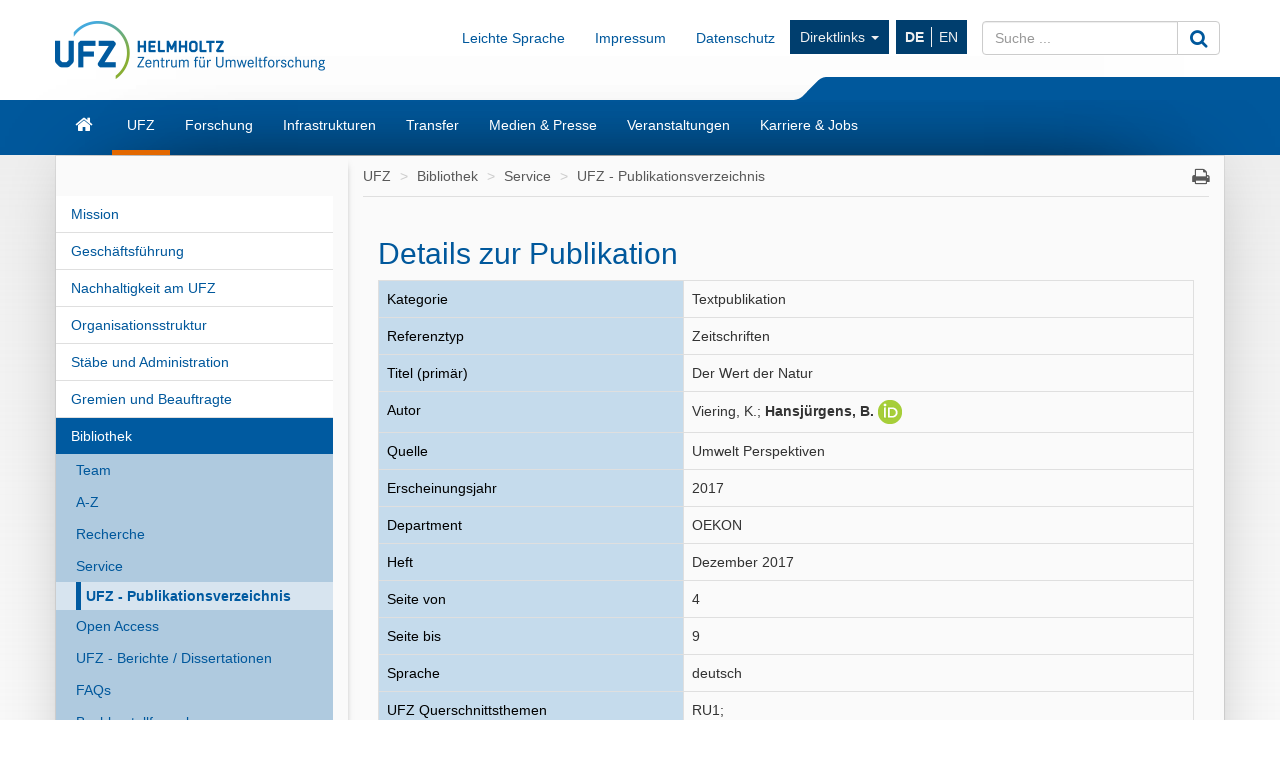

--- FILE ---
content_type: text/html; charset=UTF-8
request_url: https://www.ufz.de/index.php?de=20939&pub_id=19875
body_size: 7578
content:
<!DOCTYPE html>
<html lang="de">
	<head>
		<meta charset="utf-8">
		<meta http-equiv="X-UA-Compatible" content="IE=edge">
		<meta name="viewport" content="width=device-width, initial-scale=1">
		<meta name="description" content="">
		<meta name="author" content="Michael Garbe">
		<meta name="keywords" content="UFZ, forschen, umwelt">
        		
		<link rel="icon" href="/static/custom/weblayout/2/../DefaultInternetLayout/img/favicon.ico">

		<title>UFZ - Publikationsverzeichnis - Helmholtz-Zentrum f&uuml;r Umweltforschung UFZ</title>

		<link href="/static/bootstrap/v3_3_2/css/bootstrap.min.css" rel="stylesheet">
		
<!-- iOrder: -1 -->
<link rel="stylesheet" href="/jquery/ui/css/smoothness/jquery-ui-1.8.14.custom.css" type="text/css" media="screen, print" />
<link rel="stylesheet" href="/jquery/plugins/tooltip/jquery.tooltip.css" type="text/css" media="screen, print" />
<link rel="stylesheet" href="/jquery/plugins/fancybox/jquery.fancybox-1.3.4.css" type="text/css" media="screen, print" />
<!-- iOrder: 999997 -->
<link rel="stylesheet" href="/static/font/font-awesome/4_4_0/css/font-awesome.min.css" type="text/css" media="screen, print" />
<!-- iOrder: 999999 -->
<link rel="stylesheet" href="/static/custom/weblayout/2/../DefaultInternetLayout/css/default.css" type="text/css" media="" />
<link rel="stylesheet" href="/static/custom/weblayout/2/../DefaultInternetLayout/css/compatibility.css" type="text/css" media="" />
<link rel="stylesheet" href="/static/custom/weblayout/2/../DefaultInternetLayout/css/headerlayouts/rebranding.css" type="text/css" media="" />
<link rel="stylesheet" href="/export/css/2/pubapp_style.css" type="text/css" media="screen, print" />

		
<!-- iOrder: -5 -->
<script type="text/javascript">
			if ((typeof $ !== 'undefined') && (typeof $.fn !== 'undefined') && (typeof $.fn.jquery !== 'undefined')) {
				$.noConflict(true);
			}
		</script>
<script type="text/javascript" src="/static/jQuery/v1_10_2/jquery-1.10.2.min.js"></script>
<script type="text/javascript">
			var jQuery_1_10_2 = $;
			if (typeof atLeast_jQuery_1_10_2 === 'undefined') {
				atLeast_jQuery_1_10_2 = $;
			}
		</script>
<script type="text/javascript" src="/static/bootstrap/v3_3_2/js/bootstrap.min.js"></script>
<!-- iOrder: -1 -->
<script type="text/javascript" src="/jquery/jquery-1.6.2.min.js"></script>
<script type="text/javascript" src="/jquery/plugins/jquery.cookie.js"></script>
<script type="text/javascript" src="/jquery/plugins/jquery.hotkeys.js"></script>
<script type="text/javascript"> function jqId(id) { return '#'+id.replace(/(:|\.)/g,'\\$1'); } </script>
<script type="text/javascript" src="/jquery/ui/js/jquery-ui-1.8.14.custom.min.js"></script>
<script type="text/javascript" src="/jquery/plugins/jqueryUI.scrollTo.js"></script>
<script type="text/javascript" src="/jquery/plugins/tooltip/jquery.tooltip.min.js"></script>
<script type="text/javascript" src="/jquery/plugins/fancybox/jquery.fancybox-1.3.4.pack.js"></script>
<script type="text/javascript" src="/jquery/plugins/fancybox/jquery.easing-1.3.pack.js"></script>
<script type="text/javascript" src="/jquery/plugins/fancybox/jquery.mousewheel-3.0.4.pack.js"></script>
<!-- iOrder: 0 -->
<script type="text/javascript" src="/export/js/pb_59/CHtml.js"></script>
<!-- iOrder: 999999 -->
<script type="text/javascript" src="/static/custom/weblayout/2/../DefaultInternetLayout/js/default.js"></script>
<script type="text/javascript" src="/export/js/wa_2/PUBDBWebSucheDetail.js"></script>
<!-- iOrder: 10000000 -->
<script type="text/javascript">
			jQuery_1_10_2(function() {
				jQuery_1_10_2(document).on('initJS', function(event, dom) {
					jQuery_1_10_2(document).trigger('preInitJS', dom);
					jQuery_1_10_2(document).trigger('mainInitJS', dom);
					jQuery_1_10_2(document).trigger('postInitJS', dom);
				});
				jQuery_1_10_2(document).trigger('initJS', document);
			});
		</script>

					<script src="https://www.ufz.de/stats/piwik.js" type="text/javascript"></script>
			<script type="text/javascript">
				            try  {
                var piwikTracker = Piwik.getTracker("https://www.ufz.de/stats/piwik.php", 2);
                if(localStorage.getItem('cookie-banner') == '0' || localStorage.getItem('cookie-banner') === null) {
                    piwikTracker.disableCookies();
                }
                piwikTracker.trackPageView();
                piwikTracker.enableLinkTracking();
            } catch( err ) {}
			</script>
			<noscript>
				<img src="https://www.ufz.de/stats/piwik.php?idsite=2" style="border:0" alt="" />
			</noscript>
		            <script type="text/javascript">
                $(document).ready(function() {
                    if(localStorage.getItem('cookie-banner') === null) {
                        $('#cookie-banner').modal();
                        
                        $('#cookie-banner button.btn-secondary').off('click').on('click', function() {
                            localStorage.setItem('cookie-banner', '0');
                            document.cookie = "piwik_ignore=ignore%3DKg%3D%3D;path=/stats;max-age=31536000";
                                        try  {
                var piwikTracker = Piwik.getTracker("https://www.ufz.de/stats/piwik.php", 2);
                if(localStorage.getItem('cookie-banner') == '0' || localStorage.getItem('cookie-banner') === null) {
                    piwikTracker.disableCookies();
                }
                piwikTracker.trackPageView();
                piwikTracker.enableLinkTracking();
            } catch( err ) {}
                        });
                        $('#cookie-banner button.btn-success').off('click').on('click', function() {
                            localStorage.setItem('cookie-banner', '1');
                            document.cookie = "piwik_ignore=;path=/stats;max-age=0";
                                        try  {
                var piwikTracker = Piwik.getTracker("https://www.ufz.de/stats/piwik.php", 2);
                if(localStorage.getItem('cookie-banner') == '0' || localStorage.getItem('cookie-banner') === null) {
                    piwikTracker.disableCookies();
                }
                piwikTracker.trackPageView();
                piwikTracker.enableLinkTracking();
            } catch( err ) {}
                        });
                    }
				});
			</script>
		
		<link rel="shortcut icon" href="/static/custom/weblayout/DefaultInternetLayout/img/icons/196.png" sizes="196x196">
<link rel="shortcut icon" href="/static/custom/weblayout/DefaultInternetLayout/img/icons/32.png" sizes="32x32">
<link rel="shortcut icon" href="/static/custom/weblayout/DefaultInternetLayout/img/icons/16.png" sizes="16x16">
<link rel="apple-touch-icon" href="/static/custom/weblayout/DefaultInternetLayout/img/icons/180.png">
<link rel="apple-touch-icon" href="/static/custom/weblayout/DefaultInternetLayout/img/icons/167.png" sizes="167x167">
<link rel="apple-touch-icon" href="/static/custom/weblayout/DefaultInternetLayout/img/icons/152.png" sizes="152x152">
<meta name="msapplication-square70x70logo" content="/static/custom/weblayout/DefaultInternetLayout/img/icons/70.png">
<meta name="msapplication-square150x150logo" content="/static/custom/weblayout/DefaultInternetLayout/img/icons/150.png">
<meta name="msapplication-square310x310logo" content="/static/custom/weblayout/DefaultInternetLayout/img/icons/310.png">
	</head>
	<body>

		


<header>

		

	
	<div class="navbar navbar-helmholtz navbar-fixed-top visible-xs-block hidden-print" role="navigation">
		<div class="container">
            			<div class="navbar-header">
                


	<a title="Helmholtz-Zentrum f&uuml;r Umweltforschung - UFZ" href="index.php?de=33573">

<img src="/static/custom/weblayout/2/../DefaultInternetLayout/img/logos/ufz_transparent_de_blue.png" srcset="/static/custom/weblayout/2/../DefaultInternetLayout/img/logos/ufz_transparent_de_blue.png 1x, /static/custom/weblayout/2/../DefaultInternetLayout/img/logos/ufz_transparent_de_blue@2x.png 2x" alt="Helmholtz-Zentrum f&uuml;r Umweltforschung - UFZ" class="logo pull-left"  />

	</a>
				
<ul class=" lang-nav hidden-print">
			<li>
			<a href="index.php?de=20939&amp;pub_id=19875" class="active">
				DE			</a>
		</li>
			<li>
			<a href="index.php?en=20939&amp;pub_id=19875" class="">
				EN			</a>
		</li>
	</ul>



				<button type="button" class="navbar-toggle collapsed" data-toggle="collapse" data-target=".navbar-collapse">
					<span class="sr-only">Toggle navigation</span>
					<span class="icon-bar"></span>
					<span class="icon-bar"></span>
					<span class="icon-bar"></span>
				</button>
                

<svg class="helmholtzslider hidden-print" xmlns="http://www.w3.org/2000/svg" viewBox="0 0 30.1 21.5" version="1.1">
	<path fill="#00589C" d="M30.1,21.5H0v-0.2c2.7-0.1,5.3-1.2,7.3-3L22.5,3c2-1.8,4.6-2.9,7.3-3h0.3V21.5z"/>
</svg>
<span></span>

			</div>
			

						<div class="navbar-collapse collapse">

				<ul class="nav navbar-nav navbar-right">
					<li>
						<ul class="nav navbar-nav main-menu">
														

	<li>
		<a href="index.php?de=33573" class="navbar-link fa fa-home">Start</a>
	</li>


	<li>
		<a href="index.php?de=34257" class="navbar-link ">UFZ</a>
	</li>


	<li>
		<a href="index.php?de=34208" class="navbar-link ">Forschung</a>
	</li>


	<li>
		<a href="index.php?de=51498" class="navbar-link ">Infrastrukturen</a>
	</li>


	<li>
		<a href="index.php?de=49325" class="navbar-link ">Transfer</a>
	</li>


	<li>
		<a href="index.php?de=34290" class="navbar-link ">Medien &amp; Presse</a>
	</li>


	<li>
		<a href="index.php?de=34298" class="navbar-link ">Veranstaltungen</a>
	</li>


	<li>
		<a href="index.php?de=34275" class="navbar-link ">Karriere &amp; Jobs</a>
	</li>

							


							
<li>
	<a href="https://www.ufz.de/index.php?de=36683" class="navbar-link">Impressum</a>
</li>
							
<li>
	<a href="https://www.ufz.de/index.php?de=44326" class="navbar-link">Datenschutz</a>
</li>
						    	


<li class="dropdown hidden-sm">
	<a class="dropdown-toggle" data-toggle="dropdown" href="">Direktlinks <span class="caret"></span></a>
	<ul class="dropdown-menu" role="menu">
					<li>
				<a href="http://www.leipziger-kubus.de" class="navbar-link">Leipziger KUBUS</a>
			</li>
					<li>
				<a href="https://www.ufz.de/index.php?de=39549" class="navbar-link">Organisationsstruktur</a>
			</li>
					<li>
				<a href="https://www.ufz.de/index.php?de=34270" class="navbar-link">Bibliothek</a>
			</li>
					<li>
				<a href="https://www.ufz.de/higrade/" class="navbar-link">Graduiertenschule HIGRADE</a>
			</li>
					<li>
				<a href="https://www.ufz.de/index.php?de=34273" class="navbar-link">Ausschreibungen &amp; Vergaben</a>
			</li>
					<li>
				<a href="https://www.ufz.de/index.php?en=39981" class="navbar-link">International Office</a>
			</li>
					<li>
				<a href="https://www.ufz.de/index.php?de=49059" class="navbar-link">Familienb&uuml;ro</a>
			</li>
					<li>
				<a href="https://pace-support.ufz.de" class="navbar-link">Krankschreibung-Meldung</a>
			</li>
					<li>
				<a href="https://www.ufz.de/index.php?de=41611" class="navbar-link">UFZ-Sch&uuml;lerlabor</a>
			</li>
			</ul>
</li>
                            				
<li>
	<a href="https://www.ufz.de/index.php?de=49487" class="navbar-link">Leichte Sprache</a>
</li>
						</ul>
					</li>
					<li>
						



<form id="suche" class="navbar-form" role="form" method="post" action="index.php?de=33573">
	<div class="input-group">
		<input type="text"   name="mbasis_searchquery" placeholder="Suche ..." class="form-control search" value="" title="Suchbegriff">
		<input type="hidden" name="mbasis_searchstart" value="0">
		<input type="hidden" name="mbasis_searchlang" value="1">
		<input type="hidden" name="mbasis_searchrootpid" value="2">
		<input type="hidden" name="mbasis_searchbootstraplayout" value="1">
		<span class="input-group-btn">
			<button type="submit" class="btn btn-default" name="Webseiten durchsuchen"><i class="fa fa-search fa-lg"></i></button>
		</span>
	</div>
</form>
					</li>
				</ul>
			</div>
			
		</div>
	</div>
	

	    <section class="helmholtzcontainer">
        <div class="container">

                        <div class="title-nav hidden-xs">
                


	<a title="Helmholtz-Zentrum f&uuml;r Umweltforschung - UFZ" href="index.php?de=33573">

<img src="/static/custom/weblayout/2/../DefaultInternetLayout/img/logos/ufz_transparent_de_blue.png" srcset="/static/custom/weblayout/2/../DefaultInternetLayout/img/logos/ufz_transparent_de_blue.png 1x, /static/custom/weblayout/2/../DefaultInternetLayout/img/logos/ufz_transparent_de_blue@2x.png 2x" alt="Helmholtz-Zentrum f&uuml;r Umweltforschung - UFZ" class="logo pull-left"  />

	</a>
                <div class="title-menu padding-top-15x">
                    <ul class="nav navbar-nav navbar-right hidden-xs">
                        


                        
<li>
	<a href="https://www.ufz.de/index.php?de=49487" class="navbar-link">Leichte Sprache</a>
</li>
                        
<li>
	<a href="https://www.ufz.de/index.php?de=36683" class="navbar-link">Impressum</a>
</li>
                        
<li>
	<a href="https://www.ufz.de/index.php?de=44326" class="navbar-link">Datenschutz</a>
</li>
                        


<li class="dropdown hidden-sm">
	<a class="dropdown-toggle" data-toggle="dropdown" href="">Direktlinks <span class="caret"></span></a>
	<ul class="dropdown-menu" role="menu">
					<li>
				<a href="http://www.leipziger-kubus.de" class="navbar-link">Leipziger KUBUS</a>
			</li>
					<li>
				<a href="https://www.ufz.de/index.php?de=39549" class="navbar-link">Organisationsstruktur</a>
			</li>
					<li>
				<a href="https://www.ufz.de/index.php?de=34270" class="navbar-link">Bibliothek</a>
			</li>
					<li>
				<a href="https://www.ufz.de/higrade/" class="navbar-link">Graduiertenschule HIGRADE</a>
			</li>
					<li>
				<a href="https://www.ufz.de/index.php?de=34273" class="navbar-link">Ausschreibungen &amp; Vergaben</a>
			</li>
					<li>
				<a href="https://www.ufz.de/index.php?en=39981" class="navbar-link">International Office</a>
			</li>
					<li>
				<a href="https://www.ufz.de/index.php?de=49059" class="navbar-link">Familienb&uuml;ro</a>
			</li>
					<li>
				<a href="https://pace-support.ufz.de" class="navbar-link">Krankschreibung-Meldung</a>
			</li>
					<li>
				<a href="https://www.ufz.de/index.php?de=41611" class="navbar-link">UFZ-Sch&uuml;lerlabor</a>
			</li>
			</ul>
</li>
                        <li>
<ul class="nav lang-nav hidden-print">
			<li>
			<a href="index.php?de=20939&amp;pub_id=19875" class="active">
				DE			</a>
		</li>
			<li>
			<a href="index.php?en=20939&amp;pub_id=19875" class="">
				EN			</a>
		</li>
	</ul>



</li>
                        <li class="hidden-print">



<form id="suche" class="navbar-form" role="form" method="post" action="index.php?de=33573">
	<div class="input-group">
		<input type="text"   name="mbasis_searchquery" placeholder="Suche ..." class="form-control search" value="" title="Suchbegriff">
		<input type="hidden" name="mbasis_searchstart" value="0">
		<input type="hidden" name="mbasis_searchlang" value="1">
		<input type="hidden" name="mbasis_searchrootpid" value="2">
		<input type="hidden" name="mbasis_searchbootstraplayout" value="1">
		<span class="input-group-btn">
			<button type="submit" class="btn btn-default" name="Webseiten durchsuchen"><i class="fa fa-search fa-lg"></i></button>
		</span>
	</div>
</form>
</li>
                    </ul>
                </div>
                

<svg class="helmholtzslider hidden-print" xmlns="http://www.w3.org/2000/svg" viewBox="0 0 30.1 21.5" version="1.1">
	<path fill="#00589C" d="M30.1,21.5H0v-0.2c2.7-0.1,5.3-1.2,7.3-3L22.5,3c2-1.8,4.6-2.9,7.3-3h0.3V21.5z"/>
</svg>
<span></span>

            </div>
                    </div>
    </section>
	<section class="slidercontainer">
		<div class="container">

			




<nav>
	<div class="navbar content-menu hidden-xs">
		<ul class="nav navbar-nav">

			

<li class="">
	<a class="  fa fa-home fa-lg" href="index.php?de=33573" title="Startseite"><div class="visible-xs">Start</div></a>

	
</li>
			

<li class="dropdown">
	<a class="dropdown-toggle active " href="index.php?de=34257" >UFZ</a>

						<ul class="dropdown-menu" role="menu">
						



<li>
	<a href="index.php?de=34258" class="">
		Mission	</a>
</li>



<li>
	<a href="index.php?de=34262" class="">
		Gesch&auml;ftsf&uuml;hrung	</a>
</li>



<li>
	<a href="index.php?de=49511" class="">
		Nachhaltigkeit am UFZ	</a>
</li>



<li>
	<a href="index.php?de=39549" class="">
		Organisationsstruktur	</a>
</li>



<li>
	<a href="index.php?de=34261" class="">
		St&auml;be und Administration	</a>
</li>



<li>
	<a href="index.php?de=34266" class="">
		Gremien und Beauftragte	</a>
</li>



<li>
	<a href="index.php?de=34270" class="">
		Bibliothek	</a>
</li>



<li>
	<a href="index.php?de=34269" class="">
		UFZ-F&ouml;rderverein	</a>
</li>



<li>
	<a href="index.php?de=48634" class="">
		Alumni*ae	</a>
</li>



<li>
	<a href="index.php?de=34273" class="">
		Ausschreibungen und Vergaben	</a>
</li>



<li>
	<a href="index.php?de=34260" class="">
		Zahlen und Fakten	</a>
</li>



<li>
	<a href="index.php?de=43085" class="">
		UFZ-Chronik	</a>
</li>



<li>
	<a href="index.php?de=34272" class="">
		Standorte/Anfahrt	</a>
</li>



<li>
	<a href="index.php?de=39475" class="">
		&Uuml;bersicht Ansprechpersonen	</a>
</li>					</ul>
				
</li>

<li class="dropdown">
	<a class="dropdown-toggle  " href="index.php?de=34208" >Forschung</a>

						<ul class="dropdown-menu" role="menu">
						

		<li class="nav-group">
			Forschungsprogramm		</li>
		



<li>
	<a href="index.php?de=47889" class="">
		Unser Forschungsprogramm 2021 - 2027	</a>
</li>

		<li class="nav-group">
			Themenbereiche &amp; Departments		</li>
		



<li>
	<a href="index.php?de=43273" class="tb1">
		&Ouml;kosysteme der Zukunft	</a>
</li>



<li>
	<a href="index.php?de=43274" class="tb2">
		Wasserressourcen und Umwelt	</a>
</li>



<li>
	<a href="index.php?de=43275" class="tb3">
		Chemikalien in der Umwelt	</a>
</li>



<li>
	<a href="index.php?de=43276" class="tb4">
		Nachhaltige Technologien f&uuml;r die Umwelt	</a>
</li>



<li>
	<a href="index.php?de=43277" class="tb5">
		Smarte Modelle und Monitoring	</a>
</li>



<li>
	<a href="index.php?de=43278" class="tb6">
		Umwelt und Gesellschaft	</a>
</li>

		<li class="nav-group">
			Querschnittsthemen		</li>
		



<li>
	<a href="index.php?de=37935" class="">
		Klimaforschung	</a>
</li>



<li>
	<a href="index.php?de=43985" class="">
		Energieforschung	</a>
</li>



<li>
	<a href="index.php?de=41627" class="">
		Bio&ouml;konomie	</a>
</li>



<li>
	<a href="index.php?de=50161" class="">
		Microplastics	</a>
</li>



<li>
	<a href="index.php?de=52069" class="">
		PFAS-Kompetenzcluster	</a>
</li>					</ul>
				
</li>

<li class="dropdown">
	<a class="dropdown-toggle  " href="index.php?de=51498" >Infrastrukturen</a>

						<ul class="dropdown-menu" role="menu">
						



<li>
	<a href="index.php?de=41909" class="">
		Umweltobservatorien &amp; mobile Plattformen	</a>
</li>



<li>
	<a href="index.php?de=51388" class="">
		Experimentelle Plattformen	</a>
</li>



<li>
	<a href="index.php?de=51391" class="">
		Umwelt- &amp; bioanalytische Ger&auml;teausstattung	</a>
</li>



<li>
	<a href="index.php?de=51398" class="">
		Technologie-orientierte Infrastruktur	</a>
</li>



<li>
	<a href="index.php?de=51425" class="">
		Daten &amp; Visualisierung / Research Data Management	</a>
</li>					</ul>
				
</li>

<li class="dropdown">
	<a class="dropdown-toggle  " href="index.php?de=49325" >Transfer</a>

						<ul class="dropdown-menu" role="menu">
						



<li>
	<a href="index.php?de=36883" class="">
		Team	</a>
</li>



<li>
	<a href="index.php?de=36503" class="">
		Technologietransfer	</a>
</li>



<li>
	<a href="index.php?de=48263" class="">
		Wissenstransfer	</a>
</li>



<li>
	<a href="index.php?de=44605" class="">
		Citizen Science	</a>
</li>



<li>
	<a href="index.php?de=44560" class="">
		Umweltbildung	</a>
</li>



<li>
	<a href="index.php?de=41611" class="">
		Sch&uuml;lerlabor	</a>
</li>



<li>
	<a href="index.php?de=49850" class="">
		UFZ-Data Apps	</a>
</li>



<li>
	<a href="index.php?de=46570" class="">
		UFZ-Journals	</a>
</li>



<li>
	<a href="index.php?de=41311" class="">
		Transfer-News	</a>
</li>					</ul>
				
</li>

<li class="dropdown">
	<a class="dropdown-toggle  " href="index.php?de=34290" >Medien &amp; Presse</a>

						<ul class="dropdown-menu" role="menu">
						



<li>
	<a href="index.php?de=34291" class="">
		Ansprechpersonen	</a>
</li>



<li>
	<a href="index.php?de=36336" class="">
		Presse	</a>
</li>



<li>
	<a href="index.php?de=40406" class="">
		Im Fokus	</a>
</li>



<li>
	<a href="index.php?de=51408" class="">
		Newsletter	</a>
</li>



<li>
	<a href="index.php?de=34293" class="">
		Mediathek	</a>
</li>



<li>
	<a href="index.php?de=34295" class="">
		Interviews &amp; Standpunkte	</a>
</li>



<li>
	<a href="index.php?de=34852" class="">
		Expert:innendatenbank	</a>
</li>



<li>
	<a href="index.php?de=34296" class="">
		Publikationen	</a>
</li>					</ul>
				
</li>

<li class="dropdown">
	<a class="dropdown-toggle  " href="index.php?de=34298" >Veranstaltungen</a>

						<ul class="dropdown-menu" role="menu">
						



<li>
	<a href="index.php?de=34299" class="">
		Kalender	</a>
</li>



<li>
	<a href="index.php?de=34300" class="">
		Leipziger KUBUS	</a>
</li>



<li>
	<a href="index.php?de=34301" class="">
		Popul&auml;rwissenschaftliche Veranstaltungen	</a>
</li>



<li>
	<a href="index.php?de=34302" class="">
		Wissenschaftliche Veranstaltungen	</a>
</li>



<li>
	<a href="index.php?de=48400" class="">
		Abrechnung Reiseauslagen G&auml;ste	</a>
</li>					</ul>
				
</li>

<li class="dropdown">
	<a class="dropdown-toggle  " href="index.php?de=34275" >Karriere &amp; Jobs</a>

						<ul class="dropdown-menu" role="menu">
						



<li>
	<a href="index.php?de=34276" class="">
		Stellenangebote	</a>
</li>



<li>
	<a href="index.php?de=51530" class="">
		Das UFZ als Arbeitgeber	</a>
</li>



<li>
	<a href="index.php?de=51610" class="">
		Forschen am UFZ	</a>
</li>



<li>
	<a href="index.php?de=34283" class="">
		Promotion am UFZ	</a>
</li>



<li>
	<a href="index.php?de=51611" class="">
		Administration &amp; Services am UFZ	</a>
</li>



<li>
	<a href="index.php?de=51612" class="">
		Ausbildung &amp; Studium am UFZ	</a>
</li>					</ul>
				
</li>
		</ul>
	</div>
</nav>

		</div>
	</section>
	
</header>






<section class="contentcontainer">
	<div class="container shadow-drop">
		<div class="row shadow-side">

						
<nav id="side-menu" class="col-sm-3 hidden-xs shadow-right">
	


<ul class="nav level2">   
	


	
		

		
			<li>
				<a
					href="index.php?de=34258"
					class=" "
				>Mission</a>
							</li>


			
		

		
			<li>
				<a
					href="index.php?de=34262"
					class=" "
				>Gesch&auml;ftsf&uuml;hrung</a>
							</li>


			
		

		
			<li>
				<a
					href="index.php?de=49511"
					class=" "
				>Nachhaltigkeit am UFZ</a>
							</li>


			
		

		
			<li>
				<a
					href="index.php?de=39549"
					class=" "
				>Organisationsstruktur</a>
							</li>


			
		

		
			<li>
				<a
					href="index.php?de=34261"
					class=" "
				>St&auml;be und Administration</a>
							</li>


			
		

		
			<li>
				<a
					href="index.php?de=34266"
					class=" "
				>Gremien und Beauftragte</a>
							</li>


			
		

		
			<li>
				<a
					href="index.php?de=34270"
					class="active "
				>Bibliothek</a>
				


<ul class="nav level3">   
	


	
		

		
			<li>
				<a
					href="index.php?de=36294"
					class=" "
				>Team</a>
							</li>


			
		

		
			<li>
				<a
					href="index.php?de=36460"
					class=" "
				>A-Z</a>
							</li>


			
		

		
			<li>
				<a
					href="index.php?de=36295"
					class=" "
				>Recherche</a>
							</li>


			
		

		
			<li>
				<a
					href="index.php?de=36296"
					class=" "
				>Service</a>
				


<ul class="nav level4">   
	


	
		

		
			<li>
				<a
					href="index.php?de=20939"
					class="active "
				>UFZ - Publikationsverzeichnis</a>
							</li>


			</ul>
			</li>


			
		

		
			<li>
				<a
					href="index.php?de=36297"
					class=" "
				>Open Access</a>
							</li>


			
		

		
			<li>
				<a
					href="index.php?de=36795"
					class=" "
				>UFZ - Berichte / Dissertationen</a>
							</li>


			
		

		
			<li>
				<a
					href="index.php?de=36298"
					class=" "
				>FAQs</a>
							</li>


			
		

		
			<li>
				<a
					href="index.php?de=40810"
					class=" "
				>Buchbestellformular</a>
							</li>


			
		

		
			<li>
				<a
					href="index.php?de=40811"
					class=" "
				>Bibliometrie</a>
							</li>


			</ul>
			</li>


			
		

		
			<li>
				<a
					href="index.php?de=34269"
					class=" "
				>UFZ-F&ouml;rderverein</a>
							</li>


			
		

		
			<li>
				<a
					href="index.php?de=48634"
					class=" "
				>Alumni*ae</a>
							</li>


			
		

		
			<li>
				<a
					href="index.php?de=34273"
					class=" "
				>Ausschreibungen und Vergaben</a>
							</li>


			
		

		
			<li>
				<a
					href="index.php?de=34260"
					class=" "
				>Zahlen und Fakten</a>
							</li>


			
		

		
			<li>
				<a
					href="index.php?de=43085"
					class=" "
				>UFZ-Chronik</a>
							</li>


			
		

		
			<li>
				<a
					href="index.php?de=34272"
					class=" "
				>Standorte/Anfahrt</a>
							</li>


			
		

		
			<li>
				<a
					href="index.php?de=39475"
					class=" "
				>&Uuml;bersicht Ansprechpersonen</a>
							</li>


			</ul>
</nav>
						<main id="contentwrapper" class="col-sm-9">
				
<ul class="breadcrumb">
			<li>
			<a href="index.php?de=34257">UFZ</a>
		</li>
			<li>
			<a href="index.php?de=34270">Bibliothek</a>
		</li>
			<li>
			<a href="index.php?de=36296">Service</a>
		</li>
			<li>
			<a href="index.php?de=20939">UFZ - Publikationsverzeichnis</a>
		</li>
	    <li class="pull-right iconoff hidden-print hidden-xs">
        <a href="javascript:window.print();"><i class="fa fa-print fa-lg"></i></a>
    </li>
</ul>
				



			<article id="content" class="col-md-12 ">
			
        
        <table style="width:98%">
          <tr>
            <td class="marginoff paddingoff left top borderoff width70p"><h2 class="big">Details zur Publikation</h2></td>
            <td class="right top borderoff width30p"></td>
          </tr>
        </table>
        
		<table class="width100p pubappstyle">
		    
			<tr>
				<td class="left top bglightblue bordergray">Kategorie</td>
				<td class="left top bordergray">Textpublikation</td>
			</tr>
		    
			<tr>
				<td class="left top bglightblue bordergray">Referenztyp</td>
				<td class="left top bordergray">Zeitschriften</td>
			</tr>
			
			
			
			
			<tr>
				<td class="left top bglightblue bordergray">Titel (primär)</td>
				<td class="left top bordergray">Der Wert der Natur</td>
			</tr>
				
		    
			<tr>
				<td class="left top bglightblue bordergray">Autor</td>
				<td class="left top bordergray">Viering, K.; <strong>Hansjürgens, B.</strong>
<a class="iconoff" href="https://orcid.org/0000-0002-5650-8300">
	<img alt="ORCID logo" src="/static/custom/publikationsdatenbank/img/orcid_24x24.png" width="24" height="24" />
</a></td>
			</tr>
			
			<tr>
				<td class="left top bglightblue bordergray">Quelle </td>
				<td class="left top bordergray">Umwelt Perspektiven</td>
			</tr>
			<tr>
				<td class="left top bglightblue bordergray">Erscheinungsjahr</td>
				<td class="left top bordergray">2017</td>
			</tr>
			<tr>
				<td class="left top bglightblue bordergray">Department</td>
				<td class="left top bordergray">OEKON</td>
			</tr>
			
			<tr>
				<td class="left top bglightblue bordergray">Heft</td>
				<td class="left top bordergray">Dezember 2017</td>
			</tr>
			<tr>
				<td class="left top bglightblue bordergray">Seite von</td>
				<td class="left top bordergray">4</td>
			</tr>
			<tr>
				<td class="left top bglightblue bordergray">Seite bis</td>
				<td class="left top bordergray">9</td>
			</tr>
			<tr>
				<td class="left top bglightblue bordergray">Sprache</td>
				<td class="left top bordergray">deutsch</td>
			</tr>
			
			
			
			
			<tr>
				<td class="left top bglightblue bordergray">UFZ Querschnittsthemen</td>
				<td class="left top bordergray">RU1; </td>
			</tr>
			
			
			
			
			 <tr>
				<td class="left top bglightblue bordergray width30p">dauerhafte UFZ-Verlinkung</td>
				<td class="left top bordergray width70p"><font style="font-size:9px">https://www.ufz.de/index.php?en=20939&ufzPublicationIdentifier=19875</font></td>
			</tr>
			<tr>
				<td class="left top bordergray" colspan="2">Viering, K., <b>Hansjürgens, B.</b> (2017):<br />
Der Wert der Natur<br />
<i>Umwelt Perspektiven</i> (Dezember 2017), 4 - 9</td>
			</tr>
			</table>
		</article>
					
<footer class="col-md-12 hidden-xs">
	<ul class="page-info">
		<li>Zugriffe: 8906808</li>
		<li>ge&auml;ndert: 11.02.2016</li>
		<li>Inhalt: Michael Garbe</li>
		<li><a href="&#109;&#97;&#105;&#108;&#116;&#111;&#58;&#107;&#97;&#105;&#46;&#109;&#111;&#114;&#108;&#111;&#99;&#107;&#64;&#117;&#102;&#122;&#46;&#100;&#101;">webmaster</a></li>
	</ul>
</footer>
			</main>
			
		</div>
	</div>
</section>


<footer class="container">
	




<nav id="sitemap" class="sitemap row hidden-xs hidden-sm">

				<div class="col-xs-2">
				<h4><a href="index.php?de=34257">UFZ</a></h4>
				<hr>
								<ul class="nav nav-stacked">
					



<li>
	<a href="index.php?de=34258">
		Mission	</a>
</li>





<li>
	<a href="index.php?de=34262">
		Gesch&auml;ftsf&uuml;hrung	</a>
</li>





<li>
	<a href="index.php?de=49511">
		Nachhaltigkeit am UFZ	</a>
</li>





<li>
	<a href="index.php?de=39549">
		Organisationsstruktur	</a>
</li>





<li>
	<a href="index.php?de=34261">
		St&auml;be und Administration	</a>
</li>





<li>
	<a href="index.php?de=34266">
		Gremien und Beauftragte	</a>
</li>





<li>
	<a href="index.php?de=34270">
		Bibliothek	</a>
</li>





<li>
	<a href="index.php?de=34269">
		UFZ-F&ouml;rderverein	</a>
</li>





<li>
	<a href="index.php?de=48634">
		Alumni*ae	</a>
</li>





<li>
	<a href="index.php?de=34273">
		Ausschreibungen und Vergaben	</a>
</li>





<li>
	<a href="index.php?de=34260">
		Zahlen und Fakten	</a>
</li>





<li>
	<a href="index.php?de=43085">
		UFZ-Chronik	</a>
</li>





<li>
	<a href="index.php?de=34272">
		Standorte/Anfahrt	</a>
</li>





<li>
	<a href="index.php?de=39475">
		&Uuml;bersicht Ansprechpersonen	</a>
</li>

				</ul>
							</div>
					<div class="col-xs-2">
				<h4><a href="index.php?de=34208">Forschung</a></h4>
				<hr>
								<ul class="nav nav-stacked">
					





<li>
	<a href="index.php?de=47889">
		Unser Forschungsprogramm 2021 - 2027	</a>
</li>







<li>
	<a href="index.php?de=43273">
		&Ouml;kosysteme der Zukunft	</a>
</li>





<li>
	<a href="index.php?de=43274">
		Wasserressourcen und Umwelt	</a>
</li>





<li>
	<a href="index.php?de=43275">
		Chemikalien in der Umwelt	</a>
</li>





<li>
	<a href="index.php?de=43276">
		Nachhaltige Technologien f&uuml;r die Umwelt	</a>
</li>





<li>
	<a href="index.php?de=43277">
		Smarte Modelle und Monitoring	</a>
</li>





<li>
	<a href="index.php?de=43278">
		Umwelt und Gesellschaft	</a>
</li>







<li>
	<a href="index.php?de=37935">
		Klimaforschung	</a>
</li>





<li>
	<a href="index.php?de=43985">
		Energieforschung	</a>
</li>





<li>
	<a href="index.php?de=41627">
		Bio&ouml;konomie	</a>
</li>





<li>
	<a href="index.php?de=50161">
		Microplastics	</a>
</li>





<li>
	<a href="index.php?de=52069">
		PFAS-Kompetenzcluster	</a>
</li>

				</ul>
							</div>
					<div class="col-xs-2">
				<h4><a href="index.php?de=51498">Infrastrukturen</a></h4>
				<hr>
								<ul class="nav nav-stacked">
					



<li>
	<a href="index.php?de=41909">
		Umweltobservatorien &amp; mobile Plattformen	</a>
</li>





<li>
	<a href="index.php?de=51388">
		Experimentelle Plattformen	</a>
</li>





<li>
	<a href="index.php?de=51391">
		Umwelt- &amp; bioanalytische Ger&auml;teausstattung	</a>
</li>





<li>
	<a href="index.php?de=51398">
		Technologie-orientierte Infrastruktur	</a>
</li>





<li>
	<a href="index.php?de=51425">
		Daten &amp; Visualisierung / Research Data Management	</a>
</li>

				</ul>
							</div>
					<div class="col-xs-2">
				<h4><a href="index.php?de=49325">Transfer</a></h4>
				<hr>
								<ul class="nav nav-stacked">
					



<li>
	<a href="index.php?de=36883">
		Team	</a>
</li>





<li>
	<a href="index.php?de=36503">
		Technologietransfer	</a>
</li>





<li>
	<a href="index.php?de=48263">
		Wissenstransfer	</a>
</li>





<li>
	<a href="index.php?de=44605">
		Citizen Science	</a>
</li>





<li>
	<a href="index.php?de=44560">
		Umweltbildung	</a>
</li>





<li>
	<a href="index.php?de=41611">
		Sch&uuml;lerlabor	</a>
</li>





<li>
	<a href="index.php?de=49850">
		UFZ-Data Apps	</a>
</li>





<li>
	<a href="index.php?de=46570">
		UFZ-Journals	</a>
</li>





<li>
	<a href="index.php?de=41311">
		Transfer-News	</a>
</li>

				</ul>
							</div>
					<div class="col-xs-2">
				<h4><a href="index.php?de=34290">Medien &amp; Presse</a></h4>
				<hr>
								<ul class="nav nav-stacked">
					



<li>
	<a href="index.php?de=34291">
		Ansprechpersonen	</a>
</li>





<li>
	<a href="index.php?de=36336">
		Presse	</a>
</li>





<li>
	<a href="index.php?de=40406">
		Im Fokus	</a>
</li>





<li>
	<a href="index.php?de=51408">
		Newsletter	</a>
</li>





<li>
	<a href="index.php?de=34293">
		Mediathek	</a>
</li>





<li>
	<a href="index.php?de=34295">
		Interviews &amp; Standpunkte	</a>
</li>





<li>
	<a href="index.php?de=34852">
		Expert:innendatenbank	</a>
</li>





<li>
	<a href="index.php?de=34296">
		Publikationen	</a>
</li>

				</ul>
							</div>
					<div class="col-xs-2">
				<h4><a href="index.php?de=34298">Veranstaltungen</a></h4>
				<hr>
								<ul class="nav nav-stacked">
					



<li>
	<a href="index.php?de=34299">
		Kalender	</a>
</li>





<li>
	<a href="index.php?de=34300">
		Leipziger KUBUS	</a>
</li>





<li>
	<a href="index.php?de=34301">
		Popul&auml;rwissenschaftliche Veranstaltungen	</a>
</li>





<li>
	<a href="index.php?de=34302">
		Wissenschaftliche Veranstaltungen	</a>
</li>





<li>
	<a href="index.php?de=48400">
		Abrechnung Reiseauslagen G&auml;ste	</a>
</li>

				</ul>
							</div>
					<div class="col-xs-2">
				<h4><a href="index.php?de=34275">Karriere &amp; Jobs</a></h4>
				<hr>
								<ul class="nav nav-stacked">
					



<li>
	<a href="index.php?de=34276">
		Stellenangebote	</a>
</li>





<li>
	<a href="index.php?de=51530">
		Das UFZ als Arbeitgeber	</a>
</li>





<li>
	<a href="index.php?de=51610">
		Forschen am UFZ	</a>
</li>





<li>
	<a href="index.php?de=34283">
		Promotion am UFZ	</a>
</li>





<li>
	<a href="index.php?de=51611">
		Administration &amp; Services am UFZ	</a>
</li>





<li>
	<a href="index.php?de=51612">
		Ausbildung &amp; Studium am UFZ	</a>
</li>

				</ul>
							</div>
		</nav>
	

<hr>
<section class="hidden-print">
    <a href="https://www.ufz.de/index.php?de=34260">Das UFZ wird institutionell gef&ouml;rdert von:</a><br />
    <div class="row margin-bottom-2x">
        <div class="col-xs-6 col-sm-3">
            <img style="height: 120px;" src="/static/custom/weblayout/2/img/logos/BMFTR_de.jpg" alt="Gef&ouml;rdert durch: Bundesministerium f&uuml;r Forschung, Technologie und Raumfahrt" />
        </div>
        <div class="col-xs-6 col-sm-2">
            <img style="height: 120px;" src="/static/custom/weblayout/2/img/logos/wappen_sachsen_signet_gruen.jpg" alt="Logo Freistaat Sachsen" />
        </div>
        <div class="col-xs-6">
            <img style="height: 110px;" src="/static/custom/weblayout/2/img/logos/logo_land_sachsen_anhalt.jpg" alt="Logo Land Sachsen-Anhalt" />
        </div>
    </div>

    <hr>

    <div class="row hidden-xs">
        <div class="col-xs-2">
            <a href="https://www.helmholtz.de" class="hidden-xs">Mitglied von:</a><br />
            <img src="/static/custom/weblayout/2/img/logos/helmholtzlogo.JPG" alt="Logo Helmholtz Gemeinschaft" />
        </div>

        <div class="col-xs-2">
            <a href="https://www.peer.eu" class="hidden-xs">Mitglied von:</a><br />
            <img src="/static/custom/weblayout/2/img/logos/peerlogo.JPG" alt="Logo PEER" />
        </div>

        <div class="col-xs-2">
            <a href="https://www.wissenschaftspark-leipzig.de/" class="hidden-xs">Mitglied von:</a><br />
            <img src="/static/custom/weblayout/2/img/logos/wpl-logo-horizontal-color-rgb-@3x.png" class="img-responsive" style="margin: -1.5em;" alt="Logo Wissenschaftspark Leipzig" />
        </div>

        <div class="col-xs-2">
            <a href="https://www.idiv.de" class="hidden-xs">Partner von:</a><br />
            <img src="/static/custom/weblayout/2/img/logos/idivlogo.JPG" alt="Logo iDIV" />
        </div>

        <div class="col-xs-2">
            <img src="/static/custom/weblayout/2/img/logos/teq-logo.png" alt="Total-E-Quality 2022-2024" style="width: 64px;" />
        </div>

        <div class="col-xs-1">
            <a href="https://www.emas.de" class="iconoff" title="Das UFZ ist validiert nach EMAS."><img src="/static/custom/weblayout/2/img/logos/emaslogo.JPG" alt="Logo EMAS" /></a>
        </div>
    </div>


    <div class="row visible-xs">
        <div class="col-xs-3">
            <a href="https://www.helmholtz.de" class="hidden-xs">Mitglied von:</a><br />
            <img src="/static/custom/weblayout/2/img/logos/helmholtzlogo.JPG" alt="Logo Helmholtz Gemeinschaft" />
        </div>

        <div class="col-xs-3">
            <a href="https://www.peer.eu" class="hidden-xs">Mitglied von:</a><br />
            <img src="/static/custom/weblayout/2/img/logos/peerlogo.JPG" alt="Logo PEER" />
        </div>

        <div class="col-xs-3">
            <a href="https://www.wissenschaftspark-leipzig.de/" class="hidden-xs">Mitglied von:</a><br />
            <img src="/static/custom/weblayout/2/img/logos/wpl-logo-horizontal-color-rgb-@3x.png" class="img-responsive" style="margin: -30px;" alt="Logo Wissenschaftspark Leipzig" />
        </div>

        <div class="col-xs-3">
            <a href="https://www.idiv.de" class="hidden-xs">Partner von:</a><br />
            <img src="/static/custom/weblayout/2/img/logos/idivlogo.JPG" alt="Logo iDIV" />
        </div>
    </div>

    <div class="row visible-xs" style="margin-top: 30px;">
        <div class="col-xs-4">
            <img src="/static/custom/weblayout/2/img/logos/teq-logo.png" alt="Total-E-Quality 2022-2024" style="width: 64px;" />
        </div>

        <div class="col-xs-4">
            <a href="https://www.emas.de">Das UFZ ist validiert nach EMAS.</a>
        </div>

        <div class="col-xs-2">
            <img src="/static/custom/weblayout/2/img/logos/emaslogo.JPG" alt="Logo EMAS" />
        </div>
    </div>
</section></footer>

<div id="scrollSpace">&nbsp;</div>
<a href="#" class="scrollToTop hidden-print"><i class="fa fa-chevron-up fa-3x"></i></a>


        <div id="cookie-banner" class="modal fade" style="position: sticky; bottom: 0; background-color: rgba(0,90,160, 0.75);" data-backdrop="false" tabindex="-1" role="dialog">
            <div class="modal-dialog">
                <div class="modal-content shadow-lg">
                    <div class="modal-header">
                        <h3 class="modal-title">
                            Einstellungen zum Datenschutz
                        </h3>
                    </div>
                    <div class="modal-body">
                        <p>
                            Wir verwenden Cookies, die für die grundlegende Funktionalität unserer Website erforderlich sind, damit diese stetig für Sie optimiert und deren Nutzerfreundlichkeit verbessert werden kann. Darüber hinaus setzen wir das Webanalysetool Matomo ein, welches Daten anonymisiert trackt. Dadurch ist es uns möglich die Nutzung unserer Website statistisch auswerten. Ihre Einwilligung zur Nutzung von Matomo kann jederzeit über die <a href="https://www.ufz.de/index.php?de=44326" target="_blank" title="Link Datenschutzerklärung">Datenschutzerklärung</a> widerrufen werden.
                        </p>
                    </div>
                    <div class="modal-footer">
                        <button type="button" class="btn btn-secondary" data-dismiss="modal">Nicht zustimmen</button>
                        <button type="button" class="btn btn-success" data-dismiss="modal">Zustimmen</button>
                    </div>
                </div>
            </div>
        </div>
	</body>
</html>